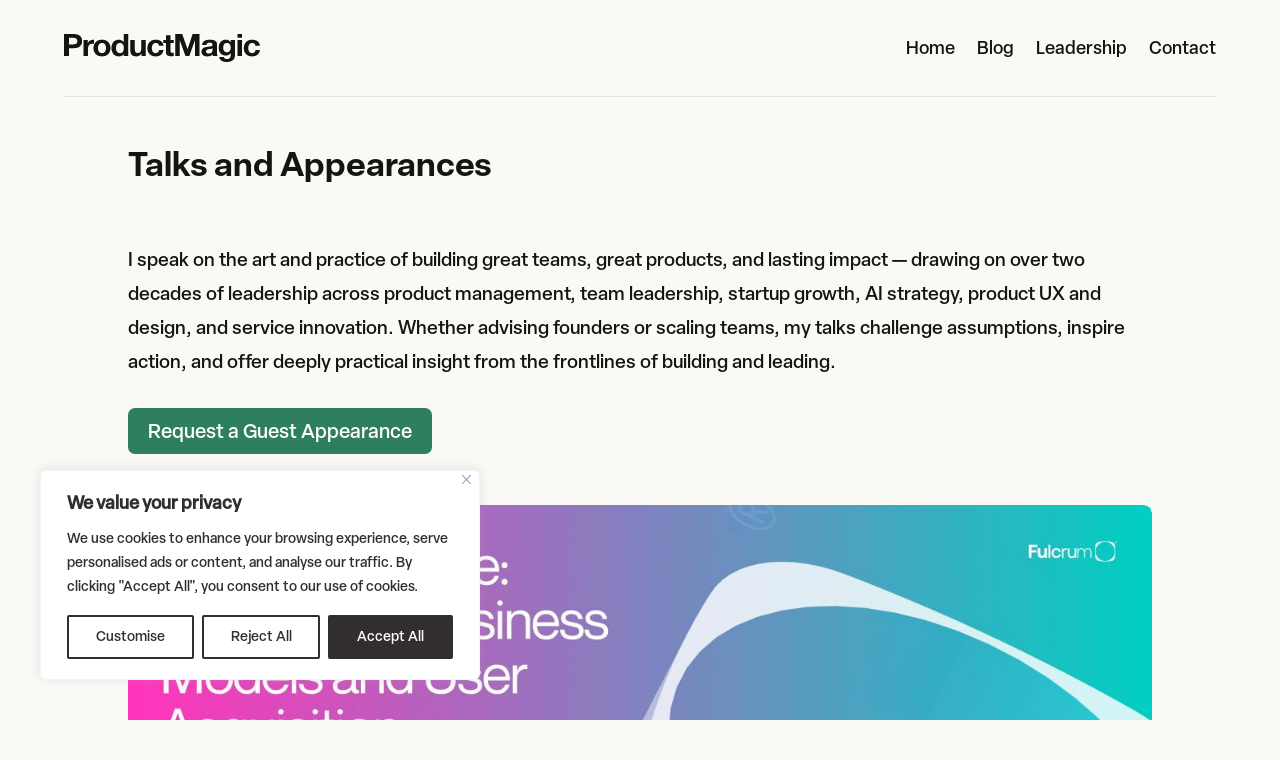

--- FILE ---
content_type: text/css
request_url: https://productmagic.io/wp-content/et-cache/3677/et-core-unified-3677.min.css?ver=1765837082
body_size: 6446
content:
.et_pb_fullwidth_header .scroll-down-container .scroll-down{display:none!important}.et_pb_fullwidth_header .scroll-down-container{position:relative!important;height:44px;margin-top:18px}.et_pb_fullwidth_header .scroll-down-container:after{content:""!important;display:block!important;width:44px;height:44px;margin:0 auto;opacity:0.85;background-repeat:no-repeat;background-position:center;background-size:28px 28px;background-image:url("data:image/svg+xml,%3Csvg xmlns='http://www.w3.org/2000/svg' viewBox='0 0 24 24'%3E%3Cpath fill='white' d='M12 17L6 11.5L7.4 10.1L12 14.7L16.6 10.1L18 11.5L12 17Z'/%3E%3C/svg%3E")}.et_pb_fullwidth_header .scroll-down-container:hover:after{opacity:1}.search-query-heading{font-size:22px;font-weight:600;text-align:center;margin:20px auto 30px;color:#1a1a1a}html,body{background-color:#FAF9F5!important}#main-content,.et_pb_section{background-color:transparent!important}.container{background-color:transparent!important}.et_pb_slider .et_pb_slide_description{animation:fadeInRight 1s ease-in-out both}@keyframes fadeInRight{from{opacity:0;transform:translateX(50px)}to{opacity:1;transform:translateX(0)}}.pm-accordion{border-top:1px solid #d3d3c4}.pm-item{border-bottom:1px solid #d3d3c4}.pm-toggle{background:none;border:none;width:100%;text-align:left;font-size:20px;font-weight:500;font-family:'Söhne','Helvetica Neue',Helvetica,Arial,sans-serif;color:#141413;padding:26px 44px 26px 0;cursor:pointer;position:relative;transition:background 0.3s ease}.pm-toggle::after{content:"";position:absolute;right:0;top:50%;transform:translateY(-50%);width:28px;height:28px;background-size:contain;background-repeat:no-repeat;background-image:url("data:image/svg+xml,%3Csvg xmlns='http://www.w3.org/2000/svg' width='28' height='28'%3E%3Cline x1='14' y1='3' x2='14' y2='25' stroke='%23141413' stroke-width='2'/%3E%3Cline x1='3' y1='14' x2='25' y2='14' stroke='%23141413' stroke-width='2'/%3E%3C/svg%3E");transition:background-image 0.3s ease}.pm-toggle.active::after{background-image:url("data:image/svg+xml,%3Csvg xmlns='http://www.w3.org/2000/svg' width='28' height='28'%3E%3Cline x1='3' y1='14' x2='25' y2='14' stroke='%23141413' stroke-width='2'/%3E%3C/svg%3E")}.pm-content{display:none;padding:0 0 26px 0;font-size:16px;line-height:1.6;color:#141413;font-family:'Söhne','Helvetica Neue',Helvetica,Arial,sans-serif}.et_pb_menu .the_button a[href="#minireview"]{background-color:#F39029!important;color:#000000!important;-webkit-text-fill-color:#000000!important}.et_pb_menu .the_button a[href="#minireview"]:hover{background-color:#3B82F6!important;color:#ffffff!important;-webkit-text-fill-color:#ffffff!important}@media only screen and (max-width:980px){.et_mobile_nav_menu{display:flex;align-items:center;justify-content:center;height:70px;padding-top:10px}.et_mobile_nav_menu .mobile_menu_bar{margin-top:0!important}#et_mobile_nav_menu{top:0!important}}.logo-slider{overflow:hidden;position:relative;width:100%;padding:20px 0}.logo-track{display:flex;gap:40px;width:max-content;animation:scroll 20s linear infinite}.logo-track img{width:120px;height:auto;flex:0 0 auto}.logo-slider{-webkit-mask-image:linear-gradient(to right,rgba(0,0,0,0),rgba(0,0,0,1) 20%,rgba(0,0,0,1) 80%,rgba(0,0,0,0));mask-image:linear-gradient(to right,rgba(0,0,0,0),rgba(0,0,0,1) 20%,rgba(0,0,0,1) 80%,rgba(0,0,0,0))}@keyframes scroll{from{transform:translateX(0)}to{transform:translateX(-50%)}}.logo-slider{overflow:hidden;white-space:nowrap;position:relative;width:100%;background:transparent;padding:20px 0}.logo-track{display:flex;gap:40px;animation:scroll 20s linear infinite}.logo-track img{width:120px;height:auto}@keyframes scroll{from{transform:translateX(0%)}to{transform:translateX(-50%)}}@media (max-width:768px){.custom-button-row{display:flex!important;flex-wrap:nowrap!important;justify-content:center!important;align-items:center!important;gap:10px}.custom-button-row .et_pb_column{flex:1!important;min-width:45%!important;max-width:50%!important;text-align:center!important}.custom-button-row .et_pb_column .et_pb_button{width:100%!important}}.grecaptcha-badge{visibility:hidden;display:none!important}.et_pb_toggle_title:before{position:absolute;right:15px}.et_pb_menu .the_button a{background-color:rgb(243,144,41)!important;color:rgb(16,27,41)!important;-webkit-text-fill-color:rgb(16,27,41)!important;padding:12px 24px!important;border-radius:6px!important;font-weight:500!important;font-size:16px!important;font-family:"Elza_Medium",Helvetica,Arial,Lucida,sans-serif!important;line-height:normal!important;display:flex!important;align-items:center!important;justify-content:center!important;text-align:center!important;border:none!important;transition:background-color 0.7s ease!important;height:40px!important;width:215px!important;text-decoration:none!important}.et_pb_menu .the_button a:hover{background-color:#5C8AF0!important;opacity:1;-webkit-text-fill-color:#ffffff!important}.et_pb_menu .the_button a:hover{background-color:#5C8AF0!important}.et_pb_menu .the_button{margin-left:10px!important;margin-right:10px!important;display:flex!important;align-items:center!important;justify-content:center!important}.single-post #main-content .et_pb_fullwidth_header .scroll-down{color:#fff;font-size:3em}.cmenu .mobile_menu_bar:before{top:-5px!important}.entry-content ul li{line-height:30px}.entry-content li{padding-bottom:17px!important}@media screen and (max-width:768px){div#footer-info{line-height:18px}}.page-id-1207 #footer-bottom{position:fixed;bottom:0;width:100%;z-index:9999;left:0}@media (max-width:980px){.custom-form-divi .et_contact_bottom_container{width:100%}.custom-form-divi button.et_pb_contact_submit.et_pb_button{width:100%;margin-left:13px}}@media (min-width:981px){.custom-form-divi .et_contact_bottom_container{width:100%}.custom-form-divi button.et_pb_contact_submit.et_pb_button{width:100%;margin-left:25px}}.custom-list li{padding-bottom:20px}.et_password_protected_form{min-height:initial;padding:100px;max-width:700px;margin:auto}.et_password_protected_form .et_submit_button{background:#00000f;color:white!important;border:2px solid #000000}.et_password_protected_form .et_submit_button:hover{background:#393939;color:#fffff!important}@media (max-width:479px){.et_password_protected_form{padding:40px}}#main-header{box-shadow:none!important}#main-header.et-fixed-header{box-shadow:none!important}.single .post{padding-bottom:0!important;margin-bottom:0!important}.et_pb_toggle_open .et_pb_toggle_title::before{content:"\32"!important}#other_reason_field{display:none}

--- FILE ---
content_type: image/svg+xml
request_url: https://productmagic.io/wp-content/uploads/2025/06/ProductMagic_Logo_2025.svg
body_size: 12893
content:
<svg width="2457" height="363" viewBox="0 0 2457 363" fill="none" xmlns="http://www.w3.org/2000/svg">
<path d="M62.9889 134.488H111.567C118.734 134.488 125.636 133.957 132.272 132.895C138.909 131.834 144.749 129.843 149.792 126.923C154.836 123.737 158.818 119.357 161.738 113.783C164.923 108.208 166.516 100.908 166.516 91.8827C166.516 82.8572 164.923 75.5572 161.738 69.9827C158.818 64.4082 154.836 60.1609 149.792 57.2409C144.749 54.0555 138.909 51.9318 132.272 50.87C125.636 49.8082 118.734 49.2773 111.567 49.2773H62.9889V134.488ZM0.474487 0.699219H128.689C146.474 0.699219 161.605 3.35376 174.081 8.66285C186.558 13.7065 196.645 20.4756 204.343 28.9701C212.307 37.4646 218.014 47.1537 221.465 58.0373C225.181 68.9209 227.039 80.2027 227.039 91.8827C227.039 103.297 225.181 114.579 221.465 125.728C218.014 136.612 212.307 146.301 204.343 154.795C196.645 163.29 186.558 170.192 174.081 175.501C161.605 180.544 146.474 183.066 128.689 183.066H62.9889V285H0.474487V0.699219Z" fill="#141413"/>
<path d="M244.158 79.1409H297.913V117.366H298.709C301.363 110.995 304.947 105.155 309.46 99.8463C313.973 94.2718 319.149 89.6263 324.989 85.91C330.829 81.9282 337.067 78.8754 343.703 76.7518C350.34 74.6282 357.242 73.5664 364.409 73.5664C368.125 73.5664 372.24 74.23 376.752 75.5573V128.117C374.098 127.586 370.912 127.188 367.196 126.923C363.48 126.392 359.896 126.126 356.445 126.126C346.092 126.126 337.333 127.852 330.165 131.303C322.998 134.753 317.158 139.532 312.645 145.637C308.398 151.477 305.345 158.379 303.487 166.343C301.629 174.306 300.7 182.933 300.7 192.224V285H244.158V79.1409Z" fill="#141413"/>
<path d="M426.164 182.27C426.164 190.499 426.961 198.595 428.553 206.559C430.146 214.257 432.801 221.292 436.517 227.662C440.499 233.768 445.675 238.679 452.046 242.395C458.417 246.111 466.38 247.97 475.937 247.97C485.493 247.97 493.457 246.111 499.828 242.395C506.464 238.679 511.64 233.768 515.357 227.662C519.339 221.292 522.126 214.257 523.719 206.559C525.311 198.595 526.108 190.499 526.108 182.27C526.108 174.041 525.311 165.944 523.719 157.981C522.126 150.017 519.339 142.983 515.357 136.877C511.64 130.772 506.464 125.861 499.828 122.144C493.457 118.163 485.493 116.172 475.937 116.172C466.38 116.172 458.417 118.163 452.046 122.144C445.675 125.861 440.499 130.772 436.517 136.877C432.801 142.983 430.146 150.017 428.553 157.981C426.961 165.944 426.164 174.041 426.164 182.27ZM369.622 182.27C369.622 165.812 372.144 150.946 377.188 137.673C382.232 124.135 389.399 112.721 398.69 103.43C407.981 93.8736 419.13 86.5736 432.137 81.53C445.144 76.2209 459.744 73.5664 475.937 73.5664C492.129 73.5664 506.73 76.2209 519.737 81.53C533.009 86.5736 544.291 93.8736 553.582 103.43C562.873 112.721 570.04 124.135 575.084 137.673C580.127 150.946 582.649 165.812 582.649 182.27C582.649 198.728 580.127 213.593 575.084 226.866C570.04 240.139 562.873 251.553 553.582 261.11C544.291 270.401 533.009 277.568 519.737 282.611C506.73 287.655 492.129 290.177 475.937 290.177C459.744 290.177 445.144 287.655 432.137 282.611C419.13 277.568 407.981 270.401 398.69 261.11C389.399 251.553 382.232 240.139 377.188 226.866C372.144 213.593 369.622 198.728 369.622 182.27Z" fill="#141413"/>
<path d="M749.618 181.473C749.618 172.979 748.821 164.883 747.229 157.184C745.636 149.221 742.849 142.319 738.867 136.479C735.151 130.374 730.24 125.463 724.134 121.746C718.029 118.03 710.331 116.172 701.04 116.172C691.749 116.172 683.918 118.03 677.547 121.746C671.176 125.463 666 130.374 662.018 136.479C658.302 142.584 655.514 149.619 653.656 157.583C652.064 165.281 651.267 173.377 651.267 181.872C651.267 189.835 652.196 197.799 654.054 205.762C655.913 213.726 658.833 220.893 662.814 227.264C667.062 233.37 672.238 238.413 678.343 242.395C684.714 246.111 692.28 247.97 701.04 247.97C710.331 247.97 718.029 246.111 724.134 242.395C730.505 238.679 735.549 233.768 739.265 227.662C742.981 221.292 745.636 214.124 747.229 206.161C748.821 198.197 749.618 189.968 749.618 181.473ZM750.414 258.721H749.618C742.982 269.87 734.222 277.966 723.338 283.01C712.72 287.788 700.642 290.177 687.103 290.177C671.707 290.177 658.169 287.257 646.489 281.417C634.809 275.311 625.12 267.215 617.422 257.128C609.989 246.775 604.282 234.962 600.3 221.69C596.584 208.417 594.725 194.613 594.725 180.279C594.725 166.475 596.584 153.203 600.3 140.461C604.282 127.454 609.989 116.039 617.422 106.217C625.12 96.3954 634.676 88.5645 646.091 82.7245C657.505 76.6191 670.778 73.5664 685.909 73.5664C698.12 73.5664 709.667 76.2209 720.551 81.53C731.7 86.5736 740.46 94.139 746.831 104.226H747.627V0.699219H804.169V285H750.414V258.721Z" fill="#141413"/>
<path d="M1024.1 285H970.341V256.331H969.146C961.979 268.277 952.688 276.904 941.274 282.213C929.859 287.522 918.179 290.177 906.234 290.177C891.103 290.177 878.626 288.186 868.805 284.204C859.248 280.222 851.683 274.648 846.108 267.48C840.534 260.048 836.552 251.155 834.163 240.802C832.039 230.184 830.977 218.504 830.977 205.762V79.1409H887.519V195.41C887.519 212.399 890.174 225.141 895.483 233.635C900.792 241.864 910.215 245.979 923.754 245.979C939.15 245.979 950.299 241.466 957.201 232.441C964.103 223.15 967.554 208.019 967.554 187.048V79.1409H1024.1V285Z" fill="#141413"/>
<path d="M1191.24 151.61C1187.52 127.984 1173.59 116.172 1149.43 116.172C1140.41 116.172 1132.84 118.295 1126.74 122.543C1120.63 126.524 1115.59 131.834 1111.6 138.47C1107.89 144.841 1105.23 152.008 1103.64 159.972C1102.05 167.67 1101.25 175.368 1101.25 183.066C1101.25 190.499 1102.05 198.064 1103.64 205.762C1105.23 213.461 1107.76 220.495 1111.21 226.866C1114.92 232.971 1119.83 238.015 1125.94 241.997C1132.04 245.979 1139.48 247.97 1148.24 247.97C1161.78 247.97 1172.13 244.253 1179.3 236.821C1186.73 229.122 1191.37 218.902 1193.23 206.161H1247.78C1244.07 233.502 1233.45 254.341 1215.93 268.675C1198.41 283.01 1175.98 290.177 1148.64 290.177C1133.24 290.177 1119.04 287.655 1106.03 282.611C1093.29 277.302 1082.4 270.002 1073.38 260.711C1064.35 251.421 1057.32 240.404 1052.28 227.662C1047.23 214.655 1044.71 200.453 1044.71 185.057C1044.71 169.13 1046.97 154.397 1051.48 140.859C1056.26 127.055 1063.16 115.243 1072.18 105.421C1081.21 95.3336 1092.23 87.5027 1105.23 81.9281C1118.24 76.3536 1133.11 73.5664 1149.83 73.5664C1162.04 73.5664 1173.72 75.1591 1184.87 78.3445C1196.28 81.53 1206.37 86.4409 1215.13 93.0772C1224.16 99.4481 1231.46 107.544 1237.03 117.366C1242.61 126.923 1245.79 138.337 1246.59 151.61H1191.24Z" fill="#141413"/>
<path d="M1335.47 79.1409H1376.88V116.968H1335.47V218.902C1335.47 228.459 1337.06 234.83 1340.25 238.015C1343.43 241.201 1349.8 242.793 1359.36 242.793C1362.55 242.793 1365.6 242.661 1368.52 242.395C1371.44 242.13 1374.23 241.731 1376.88 241.201V285C1372.1 285.797 1366.79 286.328 1360.95 286.593C1355.11 286.859 1349.41 286.991 1343.83 286.991C1335.07 286.991 1326.71 286.328 1318.75 285C1311.05 283.939 1304.15 281.682 1298.04 278.231C1292.2 274.78 1287.56 269.87 1284.1 263.499C1280.65 257.128 1278.93 248.766 1278.93 238.413V116.968H1244.68V79.1409H1278.93V17.4228H1335.47V79.1409Z" fill="#141413"/>
<path d="M1393.83 0.699219H1481.83L1548.32 196.206H1549.12L1612.03 0.699219H1700.03V285H1641.5V83.5209H1640.7L1571.02 285H1522.84L1453.16 85.5118H1452.36V285H1393.83V0.699219Z" fill="#141413"/>
<path d="M1730.78 142.452C1731.58 129.179 1734.89 118.163 1740.73 109.403C1746.57 100.643 1754.01 93.6081 1763.03 88.299C1772.06 82.99 1782.14 79.2736 1793.29 77.15C1804.71 74.7609 1816.12 73.5664 1827.54 73.5664C1837.89 73.5664 1848.38 74.3627 1858.99 75.9554C1869.61 77.2827 1879.3 80.07 1888.06 84.3172C1896.82 88.5645 1903.99 94.5372 1909.56 102.235C1915.14 109.668 1917.92 119.623 1917.92 132.099V239.21C1917.92 248.501 1918.46 257.393 1919.52 265.888C1920.58 274.382 1922.44 280.753 1925.09 285H1867.75C1866.69 281.815 1865.76 278.63 1864.97 275.444C1864.44 271.993 1864.04 268.542 1863.77 265.091C1854.75 274.382 1844.13 280.886 1831.92 284.602C1819.71 288.319 1807.23 290.177 1794.49 290.177C1784.67 290.177 1775.51 288.982 1767.01 286.593C1758.52 284.204 1751.09 280.488 1744.72 275.444C1738.34 270.4 1733.3 264.03 1729.58 256.331C1726.13 248.633 1724.41 239.475 1724.41 228.857C1724.41 217.177 1726.4 207.621 1730.38 200.188C1734.63 192.49 1739.94 186.384 1746.31 181.872C1752.94 177.359 1760.38 174.041 1768.61 171.917C1777.1 169.528 1785.6 167.67 1794.09 166.343C1802.58 165.015 1810.95 163.953 1819.18 163.157C1827.4 162.361 1834.7 161.166 1841.08 159.573C1847.45 157.981 1852.49 155.724 1856.21 152.804C1859.92 149.619 1861.65 145.106 1861.38 139.266C1861.38 133.161 1860.32 128.383 1858.2 124.932C1856.34 121.215 1853.68 118.428 1850.23 116.57C1847.05 114.446 1843.2 113.119 1838.69 112.588C1834.44 111.792 1829.79 111.394 1824.75 111.394C1813.6 111.394 1804.84 113.783 1798.47 118.561C1792.1 123.339 1788.38 131.303 1787.32 142.452H1730.78ZM1861.38 184.261C1858.99 186.384 1855.94 188.11 1852.22 189.437C1848.77 190.499 1844.92 191.428 1840.68 192.224C1836.7 193.021 1832.45 193.684 1827.94 194.215C1823.42 194.746 1818.91 195.41 1814.4 196.206C1810.15 197.002 1805.9 198.064 1801.66 199.392C1797.67 200.719 1794.09 202.577 1790.9 204.966C1787.98 207.09 1785.6 209.877 1783.74 213.328C1781.88 216.779 1780.95 221.159 1780.95 226.468C1780.95 231.511 1781.88 235.759 1783.74 239.21C1785.6 242.661 1788.12 245.448 1791.3 247.571C1794.49 249.43 1798.2 250.757 1802.45 251.553C1806.7 252.35 1811.08 252.748 1815.59 252.748C1826.74 252.748 1835.37 250.89 1841.47 247.173C1847.58 243.457 1852.09 239.077 1855.01 234.033C1857.93 228.724 1859.66 223.415 1860.19 218.106C1860.98 212.797 1861.38 208.55 1861.38 205.364V184.261Z" fill="#141413"/>
<path d="M2041.85 236.422C2049.81 236.422 2056.84 234.83 2062.95 231.644C2069.05 228.459 2074.1 224.211 2078.08 218.902C2082.06 213.593 2084.98 207.621 2086.84 200.984C2088.96 194.082 2090.03 186.915 2090.03 179.482C2090.03 170.988 2089.23 163.024 2087.64 155.592C2086.04 147.893 2083.39 141.124 2079.67 135.284C2075.96 129.444 2071.05 124.799 2064.94 121.348C2058.83 117.897 2051.14 116.172 2041.85 116.172C2033.88 116.172 2026.98 117.764 2021.14 120.95C2015.57 124.135 2010.79 128.515 2006.81 134.09C2003.09 139.399 2000.3 145.637 1998.44 152.804C1996.85 159.706 1996.06 167.006 1996.06 174.704C1996.06 182.137 1996.72 189.57 1998.05 197.002C1999.64 204.17 2002.16 210.673 2005.61 216.513C2009.33 222.353 2014.11 227.131 2019.95 230.848C2025.79 234.564 2033.09 236.422 2041.85 236.422ZM2143.78 271.861C2143.78 280.09 2142.59 289.513 2140.2 300.131C2138.07 310.75 2133.29 320.571 2125.86 329.597C2118.43 338.888 2107.68 346.719 2093.61 353.089C2079.54 359.46 2060.69 362.646 2037.07 362.646C2026.98 362.646 2016.63 361.319 2006.01 358.664C1995.66 356.275 1986.1 352.426 1977.34 347.117C1968.85 341.808 1961.68 334.906 1955.84 326.411C1950.26 318.182 1947.08 308.228 1946.28 296.548H2002.43C2005.08 307.166 2010.26 314.466 2017.95 318.448C2025.65 322.695 2034.55 324.819 2044.63 324.819C2060.56 324.819 2072.11 320.04 2079.27 310.484C2086.71 300.928 2090.29 288.85 2090.03 274.25V247.173H2089.23C2083.12 258.057 2074.36 266.153 2062.95 271.462C2051.8 276.506 2039.99 279.028 2027.51 279.028C2012.12 279.028 1998.84 276.373 1987.69 271.064C1976.54 265.49 1967.39 258.057 1960.22 248.766C1953.05 239.21 1947.74 228.193 1944.29 215.717C1941.11 202.975 1939.51 189.57 1939.51 175.501C1939.51 162.228 1941.37 149.486 1945.09 137.275C1949.07 124.799 1954.78 113.915 1962.21 104.624C1969.64 95.0681 1978.8 87.5027 1989.68 81.9281C2000.83 76.3536 2013.58 73.5664 2027.91 73.5664C2041.45 73.5664 2053.26 76.0882 2063.35 81.1318C2073.7 86.1754 2082.33 94.6699 2089.23 106.615H2090.03V79.1409H2143.78V271.861Z" fill="#141413"/>
<path d="M2231.51 47.2864H2174.97V0.699219H2231.51V47.2864ZM2174.97 79.1409H2231.51V285H2174.97V79.1409Z" fill="#141413"/>
<path d="M2400.26 151.61C2396.55 127.984 2382.61 116.172 2358.46 116.172C2349.43 116.172 2341.86 118.295 2335.76 122.543C2329.65 126.524 2324.61 131.834 2320.63 138.47C2316.91 144.841 2314.26 152.008 2312.66 159.972C2311.07 167.67 2310.28 175.368 2310.28 183.066C2310.28 190.499 2311.07 198.064 2312.66 205.762C2314.26 213.461 2316.78 220.495 2320.23 226.866C2323.95 232.971 2328.86 238.015 2334.96 241.997C2341.07 245.979 2348.5 247.97 2357.26 247.97C2370.8 247.97 2381.15 244.253 2388.32 236.821C2395.75 229.122 2400.4 218.902 2402.26 206.161H2456.81C2453.09 233.502 2442.47 254.341 2424.95 268.675C2407.43 283.01 2385 290.177 2357.66 290.177C2342.26 290.177 2328.06 287.655 2315.05 282.611C2302.31 277.302 2291.43 270.002 2282.4 260.711C2273.38 251.421 2266.34 240.404 2261.3 227.662C2256.26 214.655 2253.73 200.453 2253.73 185.057C2253.73 169.13 2255.99 154.397 2260.5 140.859C2265.28 127.055 2272.18 115.243 2281.21 105.421C2290.23 95.3336 2301.25 87.5027 2314.26 81.9281C2327.26 76.3536 2342.13 73.5664 2358.85 73.5664C2371.06 73.5664 2382.74 75.1591 2393.89 78.3445C2405.31 81.53 2415.4 86.4409 2424.16 93.0772C2433.18 99.4481 2440.48 107.544 2446.06 117.366C2451.63 126.923 2454.82 138.337 2455.61 151.61H2400.26Z" fill="#141413"/>
</svg>
